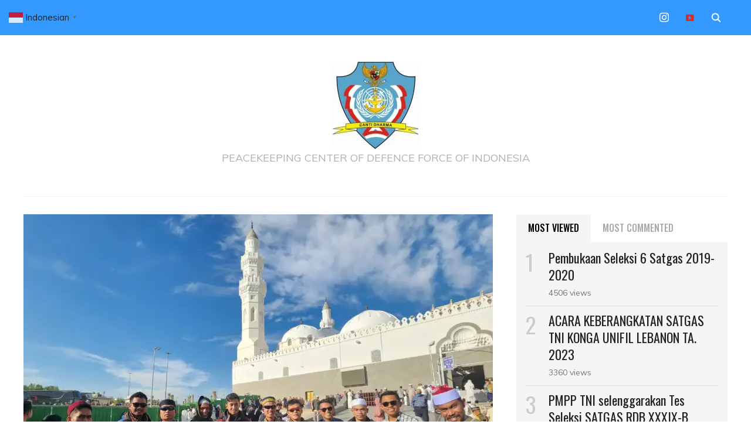

--- FILE ---
content_type: text/html; charset=UTF-8
request_url: https://pmpp-tni.mil.id/2022/11/16/dari-tanah-kongo-pasukan-garuda-melaksanakan-umroh-ke-tanah-suci-mekkah/
body_size: 14325
content:
<!DOCTYPE html>
<html lang="en-US">
<head>
    <meta charset="UTF-8">
    <meta name="viewport" content="width=device-width, initial-scale=1.0">
    <link rel="profile" href="http://gmpg.org/xfn/11">
    <link rel="pingback" href="https://pmpp-tni.mil.id/xmlrpc.php">

    <title>DARI TANAH KONGO PASUKAN GARUDA MELAKSANAKAN UMROH KE TANAH SUCI MEKKAH &#8211; PKC DFI</title>
<meta name='robots' content='max-image-preview:large' />
	<style>img:is([sizes="auto" i], [sizes^="auto," i]) { contain-intrinsic-size: 3000px 1500px }</style>
	
<!-- Social Warfare v4.5.6 https://warfareplugins.com - BEGINNING OF OUTPUT -->
<style>
	@font-face {
		font-family: "sw-icon-font";
		src:url("https://pmpp-tni.mil.id/wp-content/plugins/social-warfare/assets/fonts/sw-icon-font.eot?ver=4.5.6");
		src:url("https://pmpp-tni.mil.id/wp-content/plugins/social-warfare/assets/fonts/sw-icon-font.eot?ver=4.5.6#iefix") format("embedded-opentype"),
		url("https://pmpp-tni.mil.id/wp-content/plugins/social-warfare/assets/fonts/sw-icon-font.woff?ver=4.5.6") format("woff"),
		url("https://pmpp-tni.mil.id/wp-content/plugins/social-warfare/assets/fonts/sw-icon-font.ttf?ver=4.5.6") format("truetype"),
		url("https://pmpp-tni.mil.id/wp-content/plugins/social-warfare/assets/fonts/sw-icon-font.svg?ver=4.5.6#1445203416") format("svg");
		font-weight: normal;
		font-style: normal;
		font-display:block;
	}
</style>
<!-- Social Warfare v4.5.6 https://warfareplugins.com - END OF OUTPUT -->

<link rel='dns-prefetch' href='//stats.wp.com' />
<link rel='dns-prefetch' href='//fonts.googleapis.com' />
<link rel='preconnect' href='//c0.wp.com' />
<link rel='preconnect' href='//i0.wp.com' />
<link rel="alternate" type="application/rss+xml" title="PKC DFI &raquo; Feed" href="https://pmpp-tni.mil.id/feed/" />
<link rel="alternate" type="application/rss+xml" title="PKC DFI &raquo; Comments Feed" href="https://pmpp-tni.mil.id/comments/feed/" />
<link rel="alternate" type="application/rss+xml" title="PKC DFI &raquo; DARI TANAH KONGO PASUKAN GARUDA MELAKSANAKAN UMROH KE TANAH SUCI MEKKAH Comments Feed" href="https://pmpp-tni.mil.id/2022/11/16/dari-tanah-kongo-pasukan-garuda-melaksanakan-umroh-ke-tanah-suci-mekkah/feed/" />
<script type="text/javascript">
/* <![CDATA[ */
window._wpemojiSettings = {"baseUrl":"https:\/\/s.w.org\/images\/core\/emoji\/16.0.1\/72x72\/","ext":".png","svgUrl":"https:\/\/s.w.org\/images\/core\/emoji\/16.0.1\/svg\/","svgExt":".svg","source":{"concatemoji":"https:\/\/pmpp-tni.mil.id\/wp-includes\/js\/wp-emoji-release.min.js?ver=6.8.3"}};
/*! This file is auto-generated */
!function(s,n){var o,i,e;function c(e){try{var t={supportTests:e,timestamp:(new Date).valueOf()};sessionStorage.setItem(o,JSON.stringify(t))}catch(e){}}function p(e,t,n){e.clearRect(0,0,e.canvas.width,e.canvas.height),e.fillText(t,0,0);var t=new Uint32Array(e.getImageData(0,0,e.canvas.width,e.canvas.height).data),a=(e.clearRect(0,0,e.canvas.width,e.canvas.height),e.fillText(n,0,0),new Uint32Array(e.getImageData(0,0,e.canvas.width,e.canvas.height).data));return t.every(function(e,t){return e===a[t]})}function u(e,t){e.clearRect(0,0,e.canvas.width,e.canvas.height),e.fillText(t,0,0);for(var n=e.getImageData(16,16,1,1),a=0;a<n.data.length;a++)if(0!==n.data[a])return!1;return!0}function f(e,t,n,a){switch(t){case"flag":return n(e,"\ud83c\udff3\ufe0f\u200d\u26a7\ufe0f","\ud83c\udff3\ufe0f\u200b\u26a7\ufe0f")?!1:!n(e,"\ud83c\udde8\ud83c\uddf6","\ud83c\udde8\u200b\ud83c\uddf6")&&!n(e,"\ud83c\udff4\udb40\udc67\udb40\udc62\udb40\udc65\udb40\udc6e\udb40\udc67\udb40\udc7f","\ud83c\udff4\u200b\udb40\udc67\u200b\udb40\udc62\u200b\udb40\udc65\u200b\udb40\udc6e\u200b\udb40\udc67\u200b\udb40\udc7f");case"emoji":return!a(e,"\ud83e\udedf")}return!1}function g(e,t,n,a){var r="undefined"!=typeof WorkerGlobalScope&&self instanceof WorkerGlobalScope?new OffscreenCanvas(300,150):s.createElement("canvas"),o=r.getContext("2d",{willReadFrequently:!0}),i=(o.textBaseline="top",o.font="600 32px Arial",{});return e.forEach(function(e){i[e]=t(o,e,n,a)}),i}function t(e){var t=s.createElement("script");t.src=e,t.defer=!0,s.head.appendChild(t)}"undefined"!=typeof Promise&&(o="wpEmojiSettingsSupports",i=["flag","emoji"],n.supports={everything:!0,everythingExceptFlag:!0},e=new Promise(function(e){s.addEventListener("DOMContentLoaded",e,{once:!0})}),new Promise(function(t){var n=function(){try{var e=JSON.parse(sessionStorage.getItem(o));if("object"==typeof e&&"number"==typeof e.timestamp&&(new Date).valueOf()<e.timestamp+604800&&"object"==typeof e.supportTests)return e.supportTests}catch(e){}return null}();if(!n){if("undefined"!=typeof Worker&&"undefined"!=typeof OffscreenCanvas&&"undefined"!=typeof URL&&URL.createObjectURL&&"undefined"!=typeof Blob)try{var e="postMessage("+g.toString()+"("+[JSON.stringify(i),f.toString(),p.toString(),u.toString()].join(",")+"));",a=new Blob([e],{type:"text/javascript"}),r=new Worker(URL.createObjectURL(a),{name:"wpTestEmojiSupports"});return void(r.onmessage=function(e){c(n=e.data),r.terminate(),t(n)})}catch(e){}c(n=g(i,f,p,u))}t(n)}).then(function(e){for(var t in e)n.supports[t]=e[t],n.supports.everything=n.supports.everything&&n.supports[t],"flag"!==t&&(n.supports.everythingExceptFlag=n.supports.everythingExceptFlag&&n.supports[t]);n.supports.everythingExceptFlag=n.supports.everythingExceptFlag&&!n.supports.flag,n.DOMReady=!1,n.readyCallback=function(){n.DOMReady=!0}}).then(function(){return e}).then(function(){var e;n.supports.everything||(n.readyCallback(),(e=n.source||{}).concatemoji?t(e.concatemoji):e.wpemoji&&e.twemoji&&(t(e.twemoji),t(e.wpemoji)))}))}((window,document),window._wpemojiSettings);
/* ]]> */
</script>
<link rel='stylesheet' id='social-warfare-block-css-css' href='https://pmpp-tni.mil.id/wp-content/plugins/social-warfare/assets/js/post-editor/dist/blocks.style.build.css?ver=6.8.3' type='text/css' media='all' />
<style id='wp-emoji-styles-inline-css' type='text/css'>

	img.wp-smiley, img.emoji {
		display: inline !important;
		border: none !important;
		box-shadow: none !important;
		height: 1em !important;
		width: 1em !important;
		margin: 0 0.07em !important;
		vertical-align: -0.1em !important;
		background: none !important;
		padding: 0 !important;
	}
</style>
<link rel='stylesheet' id='wp-block-library-css' href='https://c0.wp.com/c/6.8.3/wp-includes/css/dist/block-library/style.min.css' type='text/css' media='all' />
<style id='classic-theme-styles-inline-css' type='text/css'>
/*! This file is auto-generated */
.wp-block-button__link{color:#fff;background-color:#32373c;border-radius:9999px;box-shadow:none;text-decoration:none;padding:calc(.667em + 2px) calc(1.333em + 2px);font-size:1.125em}.wp-block-file__button{background:#32373c;color:#fff;text-decoration:none}
</style>
<link rel='stylesheet' id='wpzoom-social-icons-block-style-css' href='https://pmpp-tni.mil.id/wp-content/plugins/social-icons-widget-by-wpzoom/block/dist/style-wpzoom-social-icons.css?ver=4.5.1' type='text/css' media='all' />
<link rel='stylesheet' id='mediaelement-css' href='https://c0.wp.com/c/6.8.3/wp-includes/js/mediaelement/mediaelementplayer-legacy.min.css' type='text/css' media='all' />
<link rel='stylesheet' id='wp-mediaelement-css' href='https://c0.wp.com/c/6.8.3/wp-includes/js/mediaelement/wp-mediaelement.min.css' type='text/css' media='all' />
<style id='jetpack-sharing-buttons-style-inline-css' type='text/css'>
.jetpack-sharing-buttons__services-list{display:flex;flex-direction:row;flex-wrap:wrap;gap:0;list-style-type:none;margin:5px;padding:0}.jetpack-sharing-buttons__services-list.has-small-icon-size{font-size:12px}.jetpack-sharing-buttons__services-list.has-normal-icon-size{font-size:16px}.jetpack-sharing-buttons__services-list.has-large-icon-size{font-size:24px}.jetpack-sharing-buttons__services-list.has-huge-icon-size{font-size:36px}@media print{.jetpack-sharing-buttons__services-list{display:none!important}}.editor-styles-wrapper .wp-block-jetpack-sharing-buttons{gap:0;padding-inline-start:0}ul.jetpack-sharing-buttons__services-list.has-background{padding:1.25em 2.375em}
</style>
<style id='global-styles-inline-css' type='text/css'>
:root{--wp--preset--aspect-ratio--square: 1;--wp--preset--aspect-ratio--4-3: 4/3;--wp--preset--aspect-ratio--3-4: 3/4;--wp--preset--aspect-ratio--3-2: 3/2;--wp--preset--aspect-ratio--2-3: 2/3;--wp--preset--aspect-ratio--16-9: 16/9;--wp--preset--aspect-ratio--9-16: 9/16;--wp--preset--color--black: #000000;--wp--preset--color--cyan-bluish-gray: #abb8c3;--wp--preset--color--white: #ffffff;--wp--preset--color--pale-pink: #f78da7;--wp--preset--color--vivid-red: #cf2e2e;--wp--preset--color--luminous-vivid-orange: #ff6900;--wp--preset--color--luminous-vivid-amber: #fcb900;--wp--preset--color--light-green-cyan: #7bdcb5;--wp--preset--color--vivid-green-cyan: #00d084;--wp--preset--color--pale-cyan-blue: #8ed1fc;--wp--preset--color--vivid-cyan-blue: #0693e3;--wp--preset--color--vivid-purple: #9b51e0;--wp--preset--gradient--vivid-cyan-blue-to-vivid-purple: linear-gradient(135deg,rgba(6,147,227,1) 0%,rgb(155,81,224) 100%);--wp--preset--gradient--light-green-cyan-to-vivid-green-cyan: linear-gradient(135deg,rgb(122,220,180) 0%,rgb(0,208,130) 100%);--wp--preset--gradient--luminous-vivid-amber-to-luminous-vivid-orange: linear-gradient(135deg,rgba(252,185,0,1) 0%,rgba(255,105,0,1) 100%);--wp--preset--gradient--luminous-vivid-orange-to-vivid-red: linear-gradient(135deg,rgba(255,105,0,1) 0%,rgb(207,46,46) 100%);--wp--preset--gradient--very-light-gray-to-cyan-bluish-gray: linear-gradient(135deg,rgb(238,238,238) 0%,rgb(169,184,195) 100%);--wp--preset--gradient--cool-to-warm-spectrum: linear-gradient(135deg,rgb(74,234,220) 0%,rgb(151,120,209) 20%,rgb(207,42,186) 40%,rgb(238,44,130) 60%,rgb(251,105,98) 80%,rgb(254,248,76) 100%);--wp--preset--gradient--blush-light-purple: linear-gradient(135deg,rgb(255,206,236) 0%,rgb(152,150,240) 100%);--wp--preset--gradient--blush-bordeaux: linear-gradient(135deg,rgb(254,205,165) 0%,rgb(254,45,45) 50%,rgb(107,0,62) 100%);--wp--preset--gradient--luminous-dusk: linear-gradient(135deg,rgb(255,203,112) 0%,rgb(199,81,192) 50%,rgb(65,88,208) 100%);--wp--preset--gradient--pale-ocean: linear-gradient(135deg,rgb(255,245,203) 0%,rgb(182,227,212) 50%,rgb(51,167,181) 100%);--wp--preset--gradient--electric-grass: linear-gradient(135deg,rgb(202,248,128) 0%,rgb(113,206,126) 100%);--wp--preset--gradient--midnight: linear-gradient(135deg,rgb(2,3,129) 0%,rgb(40,116,252) 100%);--wp--preset--font-size--small: 13px;--wp--preset--font-size--medium: 20px;--wp--preset--font-size--large: 36px;--wp--preset--font-size--x-large: 42px;--wp--preset--spacing--20: 0.44rem;--wp--preset--spacing--30: 0.67rem;--wp--preset--spacing--40: 1rem;--wp--preset--spacing--50: 1.5rem;--wp--preset--spacing--60: 2.25rem;--wp--preset--spacing--70: 3.38rem;--wp--preset--spacing--80: 5.06rem;--wp--preset--shadow--natural: 6px 6px 9px rgba(0, 0, 0, 0.2);--wp--preset--shadow--deep: 12px 12px 50px rgba(0, 0, 0, 0.4);--wp--preset--shadow--sharp: 6px 6px 0px rgba(0, 0, 0, 0.2);--wp--preset--shadow--outlined: 6px 6px 0px -3px rgba(255, 255, 255, 1), 6px 6px rgba(0, 0, 0, 1);--wp--preset--shadow--crisp: 6px 6px 0px rgba(0, 0, 0, 1);}:where(.is-layout-flex){gap: 0.5em;}:where(.is-layout-grid){gap: 0.5em;}body .is-layout-flex{display: flex;}.is-layout-flex{flex-wrap: wrap;align-items: center;}.is-layout-flex > :is(*, div){margin: 0;}body .is-layout-grid{display: grid;}.is-layout-grid > :is(*, div){margin: 0;}:where(.wp-block-columns.is-layout-flex){gap: 2em;}:where(.wp-block-columns.is-layout-grid){gap: 2em;}:where(.wp-block-post-template.is-layout-flex){gap: 1.25em;}:where(.wp-block-post-template.is-layout-grid){gap: 1.25em;}.has-black-color{color: var(--wp--preset--color--black) !important;}.has-cyan-bluish-gray-color{color: var(--wp--preset--color--cyan-bluish-gray) !important;}.has-white-color{color: var(--wp--preset--color--white) !important;}.has-pale-pink-color{color: var(--wp--preset--color--pale-pink) !important;}.has-vivid-red-color{color: var(--wp--preset--color--vivid-red) !important;}.has-luminous-vivid-orange-color{color: var(--wp--preset--color--luminous-vivid-orange) !important;}.has-luminous-vivid-amber-color{color: var(--wp--preset--color--luminous-vivid-amber) !important;}.has-light-green-cyan-color{color: var(--wp--preset--color--light-green-cyan) !important;}.has-vivid-green-cyan-color{color: var(--wp--preset--color--vivid-green-cyan) !important;}.has-pale-cyan-blue-color{color: var(--wp--preset--color--pale-cyan-blue) !important;}.has-vivid-cyan-blue-color{color: var(--wp--preset--color--vivid-cyan-blue) !important;}.has-vivid-purple-color{color: var(--wp--preset--color--vivid-purple) !important;}.has-black-background-color{background-color: var(--wp--preset--color--black) !important;}.has-cyan-bluish-gray-background-color{background-color: var(--wp--preset--color--cyan-bluish-gray) !important;}.has-white-background-color{background-color: var(--wp--preset--color--white) !important;}.has-pale-pink-background-color{background-color: var(--wp--preset--color--pale-pink) !important;}.has-vivid-red-background-color{background-color: var(--wp--preset--color--vivid-red) !important;}.has-luminous-vivid-orange-background-color{background-color: var(--wp--preset--color--luminous-vivid-orange) !important;}.has-luminous-vivid-amber-background-color{background-color: var(--wp--preset--color--luminous-vivid-amber) !important;}.has-light-green-cyan-background-color{background-color: var(--wp--preset--color--light-green-cyan) !important;}.has-vivid-green-cyan-background-color{background-color: var(--wp--preset--color--vivid-green-cyan) !important;}.has-pale-cyan-blue-background-color{background-color: var(--wp--preset--color--pale-cyan-blue) !important;}.has-vivid-cyan-blue-background-color{background-color: var(--wp--preset--color--vivid-cyan-blue) !important;}.has-vivid-purple-background-color{background-color: var(--wp--preset--color--vivid-purple) !important;}.has-black-border-color{border-color: var(--wp--preset--color--black) !important;}.has-cyan-bluish-gray-border-color{border-color: var(--wp--preset--color--cyan-bluish-gray) !important;}.has-white-border-color{border-color: var(--wp--preset--color--white) !important;}.has-pale-pink-border-color{border-color: var(--wp--preset--color--pale-pink) !important;}.has-vivid-red-border-color{border-color: var(--wp--preset--color--vivid-red) !important;}.has-luminous-vivid-orange-border-color{border-color: var(--wp--preset--color--luminous-vivid-orange) !important;}.has-luminous-vivid-amber-border-color{border-color: var(--wp--preset--color--luminous-vivid-amber) !important;}.has-light-green-cyan-border-color{border-color: var(--wp--preset--color--light-green-cyan) !important;}.has-vivid-green-cyan-border-color{border-color: var(--wp--preset--color--vivid-green-cyan) !important;}.has-pale-cyan-blue-border-color{border-color: var(--wp--preset--color--pale-cyan-blue) !important;}.has-vivid-cyan-blue-border-color{border-color: var(--wp--preset--color--vivid-cyan-blue) !important;}.has-vivid-purple-border-color{border-color: var(--wp--preset--color--vivid-purple) !important;}.has-vivid-cyan-blue-to-vivid-purple-gradient-background{background: var(--wp--preset--gradient--vivid-cyan-blue-to-vivid-purple) !important;}.has-light-green-cyan-to-vivid-green-cyan-gradient-background{background: var(--wp--preset--gradient--light-green-cyan-to-vivid-green-cyan) !important;}.has-luminous-vivid-amber-to-luminous-vivid-orange-gradient-background{background: var(--wp--preset--gradient--luminous-vivid-amber-to-luminous-vivid-orange) !important;}.has-luminous-vivid-orange-to-vivid-red-gradient-background{background: var(--wp--preset--gradient--luminous-vivid-orange-to-vivid-red) !important;}.has-very-light-gray-to-cyan-bluish-gray-gradient-background{background: var(--wp--preset--gradient--very-light-gray-to-cyan-bluish-gray) !important;}.has-cool-to-warm-spectrum-gradient-background{background: var(--wp--preset--gradient--cool-to-warm-spectrum) !important;}.has-blush-light-purple-gradient-background{background: var(--wp--preset--gradient--blush-light-purple) !important;}.has-blush-bordeaux-gradient-background{background: var(--wp--preset--gradient--blush-bordeaux) !important;}.has-luminous-dusk-gradient-background{background: var(--wp--preset--gradient--luminous-dusk) !important;}.has-pale-ocean-gradient-background{background: var(--wp--preset--gradient--pale-ocean) !important;}.has-electric-grass-gradient-background{background: var(--wp--preset--gradient--electric-grass) !important;}.has-midnight-gradient-background{background: var(--wp--preset--gradient--midnight) !important;}.has-small-font-size{font-size: var(--wp--preset--font-size--small) !important;}.has-medium-font-size{font-size: var(--wp--preset--font-size--medium) !important;}.has-large-font-size{font-size: var(--wp--preset--font-size--large) !important;}.has-x-large-font-size{font-size: var(--wp--preset--font-size--x-large) !important;}
:where(.wp-block-post-template.is-layout-flex){gap: 1.25em;}:where(.wp-block-post-template.is-layout-grid){gap: 1.25em;}
:where(.wp-block-columns.is-layout-flex){gap: 2em;}:where(.wp-block-columns.is-layout-grid){gap: 2em;}
:root :where(.wp-block-pullquote){font-size: 1.5em;line-height: 1.6;}
</style>
<link rel='stylesheet' id='social_warfare-css' href='https://pmpp-tni.mil.id/wp-content/plugins/social-warfare/assets/css/style.min.css?ver=4.5.6' type='text/css' media='all' />
<link rel='stylesheet' id='zoom-theme-utils-css-css' href='https://pmpp-tni.mil.id/wp-content/themes/wpzoom-indigo/functions/wpzoom/assets/css/theme-utils.css?ver=6.8.3' type='text/css' media='all' />
<link rel='stylesheet' id='indigo-google-fonts-css' href='//fonts.googleapis.com/css?family=Oswald%3Aregular%2C200%2C300%2C500%2C600%2C700%7CMontserrat%3Aregular%2C100%2C200%2C300%2C500%2C600%2C700%2C800%2C900%2C100italic%2C200italic%2C300italic%2Citalic%2C500italic%2C600italic%2C700italic%2C800italic%2C900italic%7CTeko%3Aregular%2C300%2C500%2C600%2C700%26subset%3Dlatin%2C&#038;ver=6.8.3' type='text/css' media='all' />
<link rel='stylesheet' id='indigo-style-css' href='https://pmpp-tni.mil.id/wp-content/themes/wpzoom-indigo/style.css?ver=1.0.7' type='text/css' media='all' />
<link rel='stylesheet' id='media-queries-css' href='https://pmpp-tni.mil.id/wp-content/themes/wpzoom-indigo/css/media-queries.css?ver=1.0.7' type='text/css' media='all' />
<link rel='stylesheet' id='indigo-google-font-default-css' href='//fonts.googleapis.com/css?family=Montserrat%3A400%2C400i%2C500%2C500i%2C600%2C600i%7CMuli%3A400%2C400i%2C600%2C600i%2C700%2C700i%2C800%2C800i%7COswald%3A400%2C500%2C700%7CTeko%3A400%2C700&#038;subset=cyrillic%2Clatin-ext&#038;ver=6.8.3' type='text/css' media='all' />
<link rel='stylesheet' id='indigo-style-color-blue-css' href='https://pmpp-tni.mil.id/wp-content/themes/wpzoom-indigo/styles/blue.css?ver=1.0.7' type='text/css' media='all' />
<link rel='stylesheet' id='dashicons-css' href='https://c0.wp.com/c/6.8.3/wp-includes/css/dashicons.min.css' type='text/css' media='all' />
<style id='akismet-widget-style-inline-css' type='text/css'>

			.a-stats {
				--akismet-color-mid-green: #357b49;
				--akismet-color-white: #fff;
				--akismet-color-light-grey: #f6f7f7;

				max-width: 350px;
				width: auto;
			}

			.a-stats * {
				all: unset;
				box-sizing: border-box;
			}

			.a-stats strong {
				font-weight: 600;
			}

			.a-stats a.a-stats__link,
			.a-stats a.a-stats__link:visited,
			.a-stats a.a-stats__link:active {
				background: var(--akismet-color-mid-green);
				border: none;
				box-shadow: none;
				border-radius: 8px;
				color: var(--akismet-color-white);
				cursor: pointer;
				display: block;
				font-family: -apple-system, BlinkMacSystemFont, 'Segoe UI', 'Roboto', 'Oxygen-Sans', 'Ubuntu', 'Cantarell', 'Helvetica Neue', sans-serif;
				font-weight: 500;
				padding: 12px;
				text-align: center;
				text-decoration: none;
				transition: all 0.2s ease;
			}

			/* Extra specificity to deal with TwentyTwentyOne focus style */
			.widget .a-stats a.a-stats__link:focus {
				background: var(--akismet-color-mid-green);
				color: var(--akismet-color-white);
				text-decoration: none;
			}

			.a-stats a.a-stats__link:hover {
				filter: brightness(110%);
				box-shadow: 0 4px 12px rgba(0, 0, 0, 0.06), 0 0 2px rgba(0, 0, 0, 0.16);
			}

			.a-stats .count {
				color: var(--akismet-color-white);
				display: block;
				font-size: 1.5em;
				line-height: 1.4;
				padding: 0 13px;
				white-space: nowrap;
			}
		
</style>
<link rel='stylesheet' id='wpzoom-social-icons-socicon-css' href='https://pmpp-tni.mil.id/wp-content/plugins/social-icons-widget-by-wpzoom/assets/css/wpzoom-socicon.css?ver=1750647212' type='text/css' media='all' />
<link rel='stylesheet' id='wpzoom-social-icons-genericons-css' href='https://pmpp-tni.mil.id/wp-content/plugins/social-icons-widget-by-wpzoom/assets/css/genericons.css?ver=1750647212' type='text/css' media='all' />
<link rel='stylesheet' id='wpzoom-social-icons-academicons-css' href='https://pmpp-tni.mil.id/wp-content/plugins/social-icons-widget-by-wpzoom/assets/css/academicons.min.css?ver=1750647212' type='text/css' media='all' />
<link rel='stylesheet' id='wpzoom-social-icons-font-awesome-3-css' href='https://pmpp-tni.mil.id/wp-content/plugins/social-icons-widget-by-wpzoom/assets/css/font-awesome-3.min.css?ver=1750647212' type='text/css' media='all' />
<link rel='stylesheet' id='wpzoom-social-icons-styles-css' href='https://pmpp-tni.mil.id/wp-content/plugins/social-icons-widget-by-wpzoom/assets/css/wpzoom-social-icons-styles.css?ver=1750647212' type='text/css' media='all' />
<link rel='stylesheet' id='wpzoom-custom-css' href='https://pmpp-tni.mil.id/wp-content/themes/wpzoom-indigo/custom.css?ver=1.0.7' type='text/css' media='all' />
<link rel='preload' as='font'  id='wpzoom-social-icons-font-academicons-woff2-css' href='https://pmpp-tni.mil.id/wp-content/plugins/social-icons-widget-by-wpzoom/assets/font/academicons.woff2?v=1.9.2'  type='font/woff2' crossorigin />
<link rel='preload' as='font'  id='wpzoom-social-icons-font-fontawesome-3-woff2-css' href='https://pmpp-tni.mil.id/wp-content/plugins/social-icons-widget-by-wpzoom/assets/font/fontawesome-webfont.woff2?v=4.7.0'  type='font/woff2' crossorigin />
<link rel='preload' as='font'  id='wpzoom-social-icons-font-genericons-woff-css' href='https://pmpp-tni.mil.id/wp-content/plugins/social-icons-widget-by-wpzoom/assets/font/Genericons.woff'  type='font/woff' crossorigin />
<link rel='preload' as='font'  id='wpzoom-social-icons-font-socicon-woff2-css' href='https://pmpp-tni.mil.id/wp-content/plugins/social-icons-widget-by-wpzoom/assets/font/socicon.woff2?v=4.5.1'  type='font/woff2' crossorigin />
<script type="text/javascript" src="https://c0.wp.com/c/6.8.3/wp-includes/js/jquery/jquery.min.js" id="jquery-core-js"></script>
<script type="text/javascript" src="https://c0.wp.com/c/6.8.3/wp-includes/js/jquery/jquery-migrate.min.js" id="jquery-migrate-js"></script>
<script type="text/javascript" src="https://pmpp-tni.mil.id/wp-content/themes/wpzoom-indigo/js/init.js?ver=6.8.3" id="wpzoom-init-js"></script>
<link rel="https://api.w.org/" href="https://pmpp-tni.mil.id/wp-json/" /><link rel="alternate" title="JSON" type="application/json" href="https://pmpp-tni.mil.id/wp-json/wp/v2/posts/7875" /><link rel="EditURI" type="application/rsd+xml" title="RSD" href="https://pmpp-tni.mil.id/xmlrpc.php?rsd" />
<meta name="generator" content="WordPress 6.8.3" />
<link rel="canonical" href="https://pmpp-tni.mil.id/2022/11/16/dari-tanah-kongo-pasukan-garuda-melaksanakan-umroh-ke-tanah-suci-mekkah/" />
<link rel='shortlink' href='https://pmpp-tni.mil.id/?p=7875' />
<link rel="alternate" title="oEmbed (JSON)" type="application/json+oembed" href="https://pmpp-tni.mil.id/wp-json/oembed/1.0/embed?url=https%3A%2F%2Fpmpp-tni.mil.id%2F2022%2F11%2F16%2Fdari-tanah-kongo-pasukan-garuda-melaksanakan-umroh-ke-tanah-suci-mekkah%2F" />
<link rel="alternate" title="oEmbed (XML)" type="text/xml+oembed" href="https://pmpp-tni.mil.id/wp-json/oembed/1.0/embed?url=https%3A%2F%2Fpmpp-tni.mil.id%2F2022%2F11%2F16%2Fdari-tanah-kongo-pasukan-garuda-melaksanakan-umroh-ke-tanah-suci-mekkah%2F&#038;format=xml" />
	<style>img#wpstats{display:none}</style>
		<!-- WPZOOM Theme / Framework -->
<meta name="generator" content="Indigo 1.0.7" />
<meta name="generator" content="WPZOOM Framework 1.9.9" />
<script type="text/javascript">document.write('<style type="text/css">.tabber{display:none;}</style>');</script>
<!-- Begin Theme Custom CSS -->
<style type="text/css" id="wpzoom-indigo-custom-css">
h1, h2, h3, h4, h5, h6{color:#000000;}.navbar-brand-wpz a{color:#222222;}.top-navbar{background:#3399ff;}.main-navbar .navbar-wpz > li > a{color:#222222;}.entry-title a:hover{color:#3399ff;}.entry-meta a{color:#222222;}.recent-posts .entry-meta a{border-color:#222222;}.readmore_button a:hover, .readmore_button a:active{color:#333399;background-color:#3399ff;}.readmore_button a{background-color:#3399ff;}.single .entry-meta a{color:#222222;}.site-footer{background-color:#3399ff;color:#ffffff;}.site-footer a{color:#000000;}
</style>
<!-- End Theme Custom CSS -->
<link rel="icon" href="https://i0.wp.com/pmpp-tni.mil.id/wp-content/uploads/2019/05/cropped-Logo_PMPP_TNI.png?fit=32%2C32&#038;ssl=1" sizes="32x32" />
<link rel="icon" href="https://i0.wp.com/pmpp-tni.mil.id/wp-content/uploads/2019/05/cropped-Logo_PMPP_TNI.png?fit=192%2C192&#038;ssl=1" sizes="192x192" />
<link rel="apple-touch-icon" href="https://i0.wp.com/pmpp-tni.mil.id/wp-content/uploads/2019/05/cropped-Logo_PMPP_TNI.png?fit=180%2C180&#038;ssl=1" />
<meta name="msapplication-TileImage" content="https://i0.wp.com/pmpp-tni.mil.id/wp-content/uploads/2019/05/cropped-Logo_PMPP_TNI.png?fit=270%2C270&#038;ssl=1" />
</head>
<body class="wp-singular post-template-default single single-post postid-7875 single-format-standard wp-custom-logo wp-theme-wpzoom-indigo">

<div class="page-wrap">

    <header class="site-header">

        <nav class="top-navbar" role="navigation">

            <div class="inner-wrap">

                <div id="navbar-top">
                                   </div><!-- #navbar-top -->

                <div id="sb-search" class="sb-search">
                    <form method="get" id="searchform" action="https://pmpp-tni.mil.id/">
	<input type="search" class="sb-search-input" placeholder="Enter your keywords..."  name="s" id="s" />
    <input type="submit" id="searchsubmit" class="sb-search-submit" value="Search" />
    <span class="sb-icon-search"></span>
</form>                </div><!-- .sb-search -->

                <div class="header_social">
                    <div id="zoom-social-icons-widget-3" class="widget zoom-social-icons-widget">
		
<ul class="zoom-social-icons-list zoom-social-icons-list--without-canvas zoom-social-icons-list--round zoom-social-icons-list--no-labels">

		
				<li class="zoom-social_icons-list__item">
		<a class="zoom-social_icons-list__link" href="https://instagram.com/pmpp.tni?igshid=3l5ot1cs7kb1"  title="Instagram" >
									
						<span class="screen-reader-text">instagram</span>
			
						<span class="zoom-social_icons-list-span social-icon socicon socicon-instagram" data-hover-rule="color" data-hover-color="#e4405f" style="color : #ffffff; font-size: 16px; padding:8px" ></span>
			
					</a>
	</li>

	
				<li class="zoom-social_icons-list__item">
		<a class="zoom-social_icons-list__link" href="http://www.youtube.com/@pmpptni"  title="Default Label" >
									
						<span class="screen-reader-text">video-alt3</span>
			
						<span class="zoom-social_icons-list-span social-icon dashicons dashicons-video-alt3" data-hover-rule="color" data-hover-color="#e02a20" style="color : #e02a20; font-size: 16px; padding:8px" ></span>
			
					</a>
	</li>

	
</ul>

		</div>                </div><!-- .header_social -->

            </div><!-- ./inner-wrap -->

        </nav><!-- .navbar -->
        <div class="clear"></div>

        <div class="inner-wrap">

            <div class="navbar-brand-wpz">

                <a href="https://pmpp-tni.mil.id/" class="custom-logo-link" rel="home" itemprop="url"><img width="150" height="150" src="https://i0.wp.com/pmpp-tni.mil.id/wp-content/uploads/2025/05/cropped-logo-canti-dharma-aktif-1-e1746070327677.jpg?fit=150%2C150&amp;ssl=1" class="custom-logo" alt="PKC DFI" itemprop="logo" decoding="async" /></a>
                <p class="tagline">PEACEKEEPING CENTER OF DEFENCE FORCE OF INDONESIA</p>

            </div><!-- .navbar-brand -->


            

            <nav class="main-navbar" role="navigation">

                <div class="navbar-header-main">
                    
                </div>

                <div id="navbar-main">

                    
                </div><!-- #navbar-main -->

            </nav><!-- .navbar -->
            <div class="clear"></div>

        </div><!-- .inner-wrap -->

    </header><!-- .site-header -->

    <div class="inner-wrap">


    <main id="main" class="site-main" role="main">

        
            <div class="content-area">

                
<article id="post-7875" class="post-7875 post type-post status-publish format-standard has-post-thumbnail hentry category-kontingen-garuda">

    
        <header class="entry-image">
            <div class="post-thumb">
                <img width="800" height="600" src="https://i0.wp.com/pmpp-tni.mil.id/wp-content/uploads/2022/11/WhatsApp-Image-2022-11-16-at-15.44.24.jpeg?fit=800%2C600&amp;ssl=1" class="photo wp-post-image" alt="" decoding="async" fetchpriority="high" srcset="https://i0.wp.com/pmpp-tni.mil.id/wp-content/uploads/2022/11/WhatsApp-Image-2022-11-16-at-15.44.24.jpeg?w=1280&amp;ssl=1 1280w, https://i0.wp.com/pmpp-tni.mil.id/wp-content/uploads/2022/11/WhatsApp-Image-2022-11-16-at-15.44.24.jpeg?resize=300%2C225&amp;ssl=1 300w, https://i0.wp.com/pmpp-tni.mil.id/wp-content/uploads/2022/11/WhatsApp-Image-2022-11-16-at-15.44.24.jpeg?resize=1024%2C768&amp;ssl=1 1024w, https://i0.wp.com/pmpp-tni.mil.id/wp-content/uploads/2022/11/WhatsApp-Image-2022-11-16-at-15.44.24.jpeg?resize=768%2C576&amp;ssl=1 768w, https://i0.wp.com/pmpp-tni.mil.id/wp-content/uploads/2022/11/WhatsApp-Image-2022-11-16-at-15.44.24.jpeg?resize=800%2C600&amp;ssl=1 800w" sizes="(max-width: 800px) 100vw, 800px" />            </div>
        </header>
    


    <div class="post_wrapper_main">

        

        <div class="post_wrapper">

            <header class="entry-header">

                <span class="cat-links"><a href="https://pmpp-tni.mil.id/category/kontingen-garuda/" rel="category tag">Kontingen Garuda</a></span>
                <h1 class="entry-title fn">DARI TANAH KONGO PASUKAN GARUDA MELAKSANAKAN UMROH KE TANAH SUCI MEKKAH</h1>                <div class="entry-meta">
                    <span class="entry-author">Written by <a href="https://pmpp-tni.mil.id/author/kersinfo/" title="Posts by Pentak PMPP TNI" rel="author">Pentak PMPP TNI</a></span>                    <span class="entry-date">on <time class="entry-date" datetime="2022-11-16T15:58:50+07:00">16/11/2022</time> </span>                                     </div>
            </header><!-- .entry-header -->


            <div class="entry-content">
                
<p>Satgas BGC TNI Konga 39-D Monusco (Kompi Delta Bunia dan SCD Bendera) mewakafkan sebanyak 6 Alquran di Masjid di Kota Madinah, Arab Saudi.</p>



<figure class="wp-block-image size-large"><img data-recalc-dims="1" decoding="async" width="768" height="1024" src="https://i0.wp.com/pmpp-tni.mil.id/wp-content/uploads/2022/11/WhatsApp-Image-2022-11-16-at-15.44.271.jpeg?resize=768%2C1024&#038;ssl=1" alt="" class="wp-image-7877" srcset="https://i0.wp.com/pmpp-tni.mil.id/wp-content/uploads/2022/11/WhatsApp-Image-2022-11-16-at-15.44.271.jpeg?resize=768%2C1024&amp;ssl=1 768w, https://i0.wp.com/pmpp-tni.mil.id/wp-content/uploads/2022/11/WhatsApp-Image-2022-11-16-at-15.44.271.jpeg?resize=225%2C300&amp;ssl=1 225w, https://i0.wp.com/pmpp-tni.mil.id/wp-content/uploads/2022/11/WhatsApp-Image-2022-11-16-at-15.44.271.jpeg?resize=800%2C1067&amp;ssl=1 800w, https://i0.wp.com/pmpp-tni.mil.id/wp-content/uploads/2022/11/WhatsApp-Image-2022-11-16-at-15.44.271.jpeg?w=867&amp;ssl=1 867w" sizes="(max-width: 768px) 100vw, 768px" /></figure>



<p>Lettu Inf Arif Agung Caroko selaku Perwira Seksi Personil (Pasipers Kompi Delta) beserta 13 Personil Kompi Delta yang saat ini sedang melaksanakan Cuti Ibadah Umroh, mewakafkan 6 Alquran Mushaf Madinah ke Masjid yang ada di kota Madinah.</p>



<figure class="wp-block-image size-large"><img data-recalc-dims="1" decoding="async" width="800" height="600" src="https://i0.wp.com/pmpp-tni.mil.id/wp-content/uploads/2022/11/WhatsApp-Image-2022-11-16-at-15.44.27.jpeg?resize=800%2C600&#038;ssl=1" alt="" class="wp-image-7878" srcset="https://i0.wp.com/pmpp-tni.mil.id/wp-content/uploads/2022/11/WhatsApp-Image-2022-11-16-at-15.44.27.jpeg?resize=1024%2C768&amp;ssl=1 1024w, https://i0.wp.com/pmpp-tni.mil.id/wp-content/uploads/2022/11/WhatsApp-Image-2022-11-16-at-15.44.27.jpeg?resize=300%2C225&amp;ssl=1 300w, https://i0.wp.com/pmpp-tni.mil.id/wp-content/uploads/2022/11/WhatsApp-Image-2022-11-16-at-15.44.27.jpeg?resize=768%2C576&amp;ssl=1 768w, https://i0.wp.com/pmpp-tni.mil.id/wp-content/uploads/2022/11/WhatsApp-Image-2022-11-16-at-15.44.27.jpeg?resize=800%2C600&amp;ssl=1 800w, https://i0.wp.com/pmpp-tni.mil.id/wp-content/uploads/2022/11/WhatsApp-Image-2022-11-16-at-15.44.27.jpeg?w=1156&amp;ssl=1 1156w" sizes="(max-width: 800px) 100vw, 800px" /></figure>



<figure class="wp-block-image size-large"><img data-recalc-dims="1" loading="lazy" decoding="async" width="800" height="600" src="https://i0.wp.com/pmpp-tni.mil.id/wp-content/uploads/2022/11/WhatsApp-Image-2022-11-16-at-15.44.25.jpeg?resize=800%2C600&#038;ssl=1" alt="" class="wp-image-7880" srcset="https://i0.wp.com/pmpp-tni.mil.id/wp-content/uploads/2022/11/WhatsApp-Image-2022-11-16-at-15.44.25.jpeg?resize=1024%2C768&amp;ssl=1 1024w, https://i0.wp.com/pmpp-tni.mil.id/wp-content/uploads/2022/11/WhatsApp-Image-2022-11-16-at-15.44.25.jpeg?resize=300%2C225&amp;ssl=1 300w, https://i0.wp.com/pmpp-tni.mil.id/wp-content/uploads/2022/11/WhatsApp-Image-2022-11-16-at-15.44.25.jpeg?resize=768%2C576&amp;ssl=1 768w, https://i0.wp.com/pmpp-tni.mil.id/wp-content/uploads/2022/11/WhatsApp-Image-2022-11-16-at-15.44.25.jpeg?resize=1536%2C1152&amp;ssl=1 1536w, https://i0.wp.com/pmpp-tni.mil.id/wp-content/uploads/2022/11/WhatsApp-Image-2022-11-16-at-15.44.25.jpeg?resize=800%2C600&amp;ssl=1 800w, https://i0.wp.com/pmpp-tni.mil.id/wp-content/uploads/2022/11/WhatsApp-Image-2022-11-16-at-15.44.25.jpeg?w=1600&amp;ssl=1 1600w" sizes="auto, (max-width: 800px) 100vw, 800px" /></figure>



<p>Pewakafan Al-quran bersumber dari Infaq serta Sodaqoh Jamaah Masjid Al-ikhlas Kompi Delta, &#8220;Dengan niat tulus dan ikhlas, kami ingin memberikan sumbangsi berupa 6 buah kitab suci Al-Quran, agar dengan adanya ini bisa meningkatkan keimanan dan ketaqwaan kepada Allah SAW dan dapat bermanfaat bagi Masjid Nabawi serta menjadi ladang amal ibadah untuk kita semua para personil Satgas Indo RDB 39-D Monusco dalam menjalanankan Misi Permeliharaan Perdamaian untuk Republik Demokratik Kongo, Afrika&#8221;. Ungkap Lettu Inf Arif.</p>
<div class="swp_social_panel swp_horizontal_panel swp_flat_fresh  swp_default_full_color swp_individual_full_color swp_other_full_color scale-100  scale-" data-min-width="1100" data-float-color="#ffffff" data-float="bottom" data-float-mobile="bottom" data-transition="slide" data-post-id="7875" ><div class="nc_tweetContainer swp_share_button swp_twitter" data-network="twitter"><a class="nc_tweet swp_share_link" rel="nofollow noreferrer noopener" target="_blank" href="https://twitter.com/intent/tweet?text=DARI+TANAH+KONGO+PASUKAN+GARUDA+MELAKSANAKAN+UMROH+KE+TANAH+SUCI+MEKKAH&url=https%3A%2F%2Fpmpp-tni.mil.id%2F2022%2F11%2F16%2Fdari-tanah-kongo-pasukan-garuda-melaksanakan-umroh-ke-tanah-suci-mekkah%2F" data-link="https://twitter.com/intent/tweet?text=DARI+TANAH+KONGO+PASUKAN+GARUDA+MELAKSANAKAN+UMROH+KE+TANAH+SUCI+MEKKAH&url=https%3A%2F%2Fpmpp-tni.mil.id%2F2022%2F11%2F16%2Fdari-tanah-kongo-pasukan-garuda-melaksanakan-umroh-ke-tanah-suci-mekkah%2F"><span class="swp_count swp_hide"><span class="iconFiller"><span class="spaceManWilly"><i class="sw swp_twitter_icon"></i><span class="swp_share">Tweet</span></span></span></span></a></div><div class="nc_tweetContainer swp_share_button swp_linkedin" data-network="linkedin"><a class="nc_tweet swp_share_link" rel="nofollow noreferrer noopener" target="_blank" href="https://www.linkedin.com/cws/share?url=https%3A%2F%2Fpmpp-tni.mil.id%2F2022%2F11%2F16%2Fdari-tanah-kongo-pasukan-garuda-melaksanakan-umroh-ke-tanah-suci-mekkah%2F" data-link="https://www.linkedin.com/cws/share?url=https%3A%2F%2Fpmpp-tni.mil.id%2F2022%2F11%2F16%2Fdari-tanah-kongo-pasukan-garuda-melaksanakan-umroh-ke-tanah-suci-mekkah%2F"><span class="swp_count swp_hide"><span class="iconFiller"><span class="spaceManWilly"><i class="sw swp_linkedin_icon"></i><span class="swp_share">Share</span></span></span></span></a></div><div class="nc_tweetContainer swp_share_button swp_pinterest" data-network="pinterest"><a rel="nofollow noreferrer noopener" class="nc_tweet swp_share_link noPop" href="https://pinterest.com/pin/create/button/?url=https%3A%2F%2Fpmpp-tni.mil.id%2F2022%2F11%2F16%2Fdari-tanah-kongo-pasukan-garuda-melaksanakan-umroh-ke-tanah-suci-mekkah%2F" onClick="event.preventDefault(); 
							var e=document.createElement('script');
							e.setAttribute('type','text/javascript');
							e.setAttribute('charset','UTF-8');
							e.setAttribute('src','//assets.pinterest.com/js/pinmarklet.js?r='+Math.random()*99999999);
							document.body.appendChild(e);
						" ><span class="swp_count swp_hide"><span class="iconFiller"><span class="spaceManWilly"><i class="sw swp_pinterest_icon"></i><span class="swp_share">Pin</span></span></span></span></a></div><div class="nc_tweetContainer swp_share_button swp_facebook" data-network="facebook"><a class="nc_tweet swp_share_link" rel="nofollow noreferrer noopener" target="_blank" href="https://www.facebook.com/share.php?u=https%3A%2F%2Fpmpp-tni.mil.id%2F2022%2F11%2F16%2Fdari-tanah-kongo-pasukan-garuda-melaksanakan-umroh-ke-tanah-suci-mekkah%2F" data-link="https://www.facebook.com/share.php?u=https%3A%2F%2Fpmpp-tni.mil.id%2F2022%2F11%2F16%2Fdari-tanah-kongo-pasukan-garuda-melaksanakan-umroh-ke-tanah-suci-mekkah%2F"><span class="swp_count swp_hide"><span class="iconFiller"><span class="spaceManWilly"><i class="sw swp_facebook_icon"></i><span class="swp_share">Share</span></span></span></span></a></div><div class="nc_tweetContainer swp_share_button total_shares total_sharesalt" ><span class="swp_count ">0 <span class="swp_label">Shares</span></span></div></div><div class="swp-content-locator"></div>                <div class="clear"></div>
                            </div><!-- .entry-content -->

        </div>
    </div>

    <div class="clear"></div>

    <footer class="entry-footer">
        
                            

       
           <div class="post_author">

               <img alt='' src='https://secure.gravatar.com/avatar/f7434a5194a832d752864aa9d80f431f3e872e445ed2941596b73ebe7be21319?s=100&#038;d=mm&#038;r=g' srcset='https://secure.gravatar.com/avatar/f7434a5194a832d752864aa9d80f431f3e872e445ed2941596b73ebe7be21319?s=200&#038;d=mm&#038;r=g 2x' class='avatar avatar-100 photo' height='100' width='100' loading='lazy' decoding='async'/>
               <div class="author-description">

                   <h3 class="author-title author"><a href="https://pmpp-tni.mil.id/author/kersinfo/" title="Posts by Pentak PMPP TNI" rel="author">Pentak PMPP TNI</a></h3>

                   <p class="author-bio">
                                          </p>

                   <div class="author_links">

                       
                       
                       <a class="author_instagram" href="https://instagram.com/pmpp.tni" title="Instagram" target="_blank">Instagram</a>
                   </div>

               </div>

               <div class="clear"></div>

           </div>

       

        

                    <div class="prevnext">
                <div class="previous_post_pag">

                        <h4 class="prev_next_small">Previous</h4>

                        <a class="prevnext_title" href="https://pmpp-tni.mil.id/2022/11/16/demonstrasi-dan-latihan-pemadam-kebakaran-personel-pmpp-tni/" title="DEMONSTRASI DAN LATIHAN PEMADAM KEBAKARAN PERSONEL PMPP TNI">
                            <div class="prevnext_container">

                            <h4>DEMONSTRASI DAN LATIHAN PEMADAM KEBAKARAN PERSONEL PMPP TNI</h4>

                            </div>

                              <img width="380" height="380" src="https://i0.wp.com/pmpp-tni.mil.id/wp-content/uploads/2022/11/WhatsApp-Image-2022-11-16-at-13.00.34.jpeg?resize=380%2C380&amp;ssl=1" class="attachment-loop size-loop wp-post-image" alt="" decoding="async" loading="lazy" srcset="https://i0.wp.com/pmpp-tni.mil.id/wp-content/uploads/2022/11/WhatsApp-Image-2022-11-16-at-13.00.34.jpeg?resize=150%2C150&amp;ssl=1 150w, https://i0.wp.com/pmpp-tni.mil.id/wp-content/uploads/2022/11/WhatsApp-Image-2022-11-16-at-13.00.34.jpeg?resize=380%2C380&amp;ssl=1 380w, https://i0.wp.com/pmpp-tni.mil.id/wp-content/uploads/2022/11/WhatsApp-Image-2022-11-16-at-13.00.34.jpeg?resize=760%2C760&amp;ssl=1 760w, https://i0.wp.com/pmpp-tni.mil.id/wp-content/uploads/2022/11/WhatsApp-Image-2022-11-16-at-13.00.34.jpeg?zoom=3&amp;resize=380%2C380&amp;ssl=1 1140w" sizes="auto, (max-width: 380px) 100vw, 380px" />
                        </a>
                    </div><div class="next_post_pag">

                        <h4 class="prev_next_small">Next</h4>

                        <a class="prevnext_title" href="https://pmpp-tni.mil.id/2022/11/17/acara-keberangkatan-satgas-kizi-tni-konga-xxxvii-i-minusca-car/" title="ACARA KEBERANGKATAN SATGAS KIZI TNI KONGA XXXVII-I MINUSCA CAR">
                            <div class="prevnext_container">

                              <h4>ACARA KEBERANGKATAN SATGAS KIZI TNI KONGA XXXVII-I MINUSCA CAR</h4>

                            </div>

                            <img width="380" height="380" src="https://i0.wp.com/pmpp-tni.mil.id/wp-content/uploads/2022/11/WhatsApp-Image-2022-11-17-at-14.44.22.jpeg?resize=380%2C380&amp;ssl=1" class="attachment-loop size-loop wp-post-image" alt="" decoding="async" loading="lazy" srcset="https://i0.wp.com/pmpp-tni.mil.id/wp-content/uploads/2022/11/WhatsApp-Image-2022-11-17-at-14.44.22.jpeg?resize=150%2C150&amp;ssl=1 150w, https://i0.wp.com/pmpp-tni.mil.id/wp-content/uploads/2022/11/WhatsApp-Image-2022-11-17-at-14.44.22.jpeg?resize=380%2C380&amp;ssl=1 380w, https://i0.wp.com/pmpp-tni.mil.id/wp-content/uploads/2022/11/WhatsApp-Image-2022-11-17-at-14.44.22.jpeg?zoom=2&amp;resize=380%2C380&amp;ssl=1 760w" sizes="auto, (max-width: 380px) 100vw, 380px" />                        </a>
                    </div>            </div>
            </footer><!-- .entry-footer -->
</article><!-- #post-## -->
                
                    <div id="comments">




	<div id="respond" class="comment-respond">
		<h3 id="reply-title" class="comment-reply-title">Leave a Comment <small><a rel="nofollow" id="cancel-comment-reply-link" href="/2022/11/16/dari-tanah-kongo-pasukan-garuda-melaksanakan-umroh-ke-tanah-suci-mekkah/#respond" style="display:none;">Cancel</a></small></h3><form action="https://pmpp-tni.mil.id/wp-comments-post.php" method="post" id="commentform" class="comment-form"><p class="comment-notes"><span id="email-notes">Your email address will not be published.</span> <span class="required-field-message">Required fields are marked <span class="required">*</span></span></p><p class="comment-form-comment"><label for="comment">Message</label> <textarea id="comment" name="comment" cols="35" rows="5" aria-required="true" class="required"></textarea></p><div class="clear"></div><div class="form_fields clearfix"><p class="comment-form-author"><label for="author">Name</label> <input id="author" name="author" type="text" value="" size="30" aria-required='true' class="required" /><span class="required_lab">*</span></p>
<p class="comment-form-email"><label for="email">Email Address</label> <input id="email" name="email" type="text" value="" size="30" aria-required='true' class="required email" /><span class="required_lab">*</span></p>
<p class="comment-form-url"><label for="url">Website</label> <input id="url" name="url" type="text" value="" size="30" aria-required='true' /></p></div><div class="clear"></div>
<p class="comment-form-cookies-consent"><input id="wp-comment-cookies-consent" name="wp-comment-cookies-consent" type="checkbox" value="yes" /><label for="wp-comment-cookies-consent">Save my name, email, and website in this browser for the next time I comment.</label></p>
<p class="form-submit"><input name="submit" type="submit" id="submit" class="submit" value="Post Comment" /> <input type='hidden' name='comment_post_ID' value='7875' id='comment_post_ID' />
<input type='hidden' name='comment_parent' id='comment_parent' value='0' />
</p><p style="display: none !important;" class="akismet-fields-container" data-prefix="ak_"><label>&#916;<textarea name="ak_hp_textarea" cols="45" rows="8" maxlength="100"></textarea></label><input type="hidden" id="ak_js_1" name="ak_js" value="108"/><script>document.getElementById( "ak_js_1" ).setAttribute( "value", ( new Date() ).getTime() );</script></p></form>	</div><!-- #respond -->
	
</div><!-- #comments -->
                
            </div>

        
        
<section id="sidebar">

    <div class="theiaStickySidebar">

        
        
			<div class="widget tabbertabs" id="wpzoom-tabber-2"><div class="tabber"><div id="wpzoom-popular-views-2" class="tabbertab popular-views"><h2 class="widgettitle">Most Viewed</h2>
			
			<ol class="popular-posts">
												<li><div class="list_wrapper"><h3 class="entry-title"><a href="https://pmpp-tni.mil.id/2019/07/02/pembukaan-seleksi-6-satgas-2019-2020/" rel="bookmark" title="Permanent Link to Pembukaan Seleksi 6 Satgas 2019-2020">Pembukaan Seleksi 6 Satgas 2019-2020</a></h3> <span>4506 views</span></div></li>
								<li><div class="list_wrapper"><h3 class="entry-title"><a href="https://pmpp-tni.mil.id/2023/03/10/acara-keberangkatan-satgas-tni-konga-unifil-lebanon-ta-2023/" rel="bookmark" title="Permanent Link to ACARA KEBERANGKATAN  SATGAS TNI KONGA UNIFIL LEBANON TA. 2023">ACARA KEBERANGKATAN  SATGAS TNI KONGA UNIFIL LEBANON TA. 2023</a></h3> <span>3360 views</span></div></li>
								<li><div class="list_wrapper"><h3 class="entry-title"><a href="https://pmpp-tni.mil.id/2019/04/23/pmpp-tni-selenggarakan-tes-seleksi-rdb-monusco/" rel="bookmark" title="Permanent Link to PMPP TNI selenggarakan Tes Seleksi SATGAS RDB XXXIX-B MONUSCO">PMPP TNI selenggarakan Tes Seleksi SATGAS RDB XXXIX-B MONUSCO</a></h3> <span>2208 views</span></div></li>
								<li><div class="list_wrapper"><h3 class="entry-title"><a href="https://pmpp-tni.mil.id/2023/09/05/komandan-dan-seluruh-prajurit-pmpp-tni-turut-berdukacita-atas-wayatnya-serka-dudi-iskandar/" rel="bookmark" title="Permanent Link to KOMANDAN DAN SELURUH PRAJURIT PMPP TNI TURUT BERDUKACITA ATAS WAYATNYA SERKA DUDI ISKANDAR">KOMANDAN DAN SELURUH PRAJURIT PMPP TNI TURUT BERDUKACITA ATAS WAYATNYA SERKA DUDI ISKANDAR</a></h3> <span>2048 views</span></div></li>
								<li><div class="list_wrapper"><h3 class="entry-title"><a href="https://pmpp-tni.mil.id/2023/08/11/kami-akan-memilih-yang-terbaik-dari-yang-terbaik/" rel="bookmark" title="Permanent Link to KAMI AKAN MEMILIH YANG TERBAIK DARI YANG TERBAIK">KAMI AKAN MEMILIH YANG TERBAIK DARI YANG TERBAIK</a></h3> <span>1683 views</span></div></li>
							</ol>

					 </div><div id="wpzoom-popular-news-2" class="tabbertab popular-news"><h2 class="widgettitle">Most Commented</h2>
<ol class='popular-posts'>
<li class='mcpitem mcpitem-0'>No commented posts yet</li>
</ol>
</div></div>
			<div class="clear"></div></div><div class="widget_text widget widget_custom_html" id="custom_html-2"><h3 class="title">About PKC DFI</h3><div class="textwidget custom-html-widget"><a href="https://pmpp-tni.mil.id/about/"><img data-recalc-dims="1" width="760" height="500" src="https://i0.wp.com/pmpp-tni.mil.id/wp-content/uploads/2017/07/canti_dharma_bridge_1200x650.jpg?resize=760%2C500&#038;ssl=1" class="attachment-loop-cols size-loop-cols wp-post-image" alt="" srcset="https://pmpp-tni.mil.id/wp-content/uploads/2017/07/canti_dharma_bridge_1200x650.jpg, https://pmpp-tni.mil.id/wp-content/uploads/2017/07/canti_dharma_bridge_1200x650.jpg, https://pmpp-tni.mil.id/wp-content/uploads/2017/07/canti_dharma_bridge_1200x650.jpg" sizes="(max-width: 760px) 100vw, 760px" data-attachment-id="2255" data-permalink="http://demo.wpzoom.com/indigo/2017/04/17/a-new-line-of-minimalist-knitwear-available-before-the-temperature-drops/canada-goose-knitwear-slide-1/" data-orig-file="https://pmpp-tni.mil.id/wp-content/uploads/2017/07/canti_dharma_bridge_1200x650.jpg" data-orig-size="1940,1300" data-comments-opened="1" data-image-meta="{&quot;aperture&quot;:&quot;0&quot;,&quot;credit&quot;:&quot;&quot;,&quot;camera&quot;:&quot;&quot;,&quot;caption&quot;:&quot;&quot;,&quot;created_timestamp&quot;:&quot;0&quot;,&quot;copyright&quot;:&quot;&quot;,&quot;focal_length&quot;:&quot;0&quot;,&quot;iso&quot;:&quot;0&quot;,&quot;shutter_speed&quot;:&quot;0&quot;,&quot;title&quot;:&quot;&quot;,&quot;orientation&quot;:&quot;0&quot;}" data-image-title="Canada-Goose-Knitwear-Slide-1" data-image-description="" data-medium-file="http://demo.wpzoom.com/indigo/files/2015/01/Canada-Goose-Knitwear-Slide-1-300x201.jpg" data-large-file="http://demo.wpzoom.com/indigo/files/2015/01/Canada-Goose-Knitwear-Slide-1-1024x686.jpg"></a>
<br /><br />
<small>Bangsa Indonesia mempunyai komitmen yang berkaitan dengan perdamaian dunia. Komitmen tersebut tertulis pada alenia ke-4 Pembukaan UUD ’45 yang berbunyi “… ikut melaksanakan ketertiban dunia yang berdasarkan kemerdekaan, perdamaian abadi dan keadilan sosial…”. <a href="https://pmpp-tni.mil.id/about/">Read more</a></small></div><div class="clear"></div></div><div class="widget zoom-social-icons-widget" id="zoom-social-icons-widget-2"><h3 class="title">Follow PKC DFI</h3>
		
<ul class="zoom-social-icons-list zoom-social-icons-list--with-canvas zoom-social-icons-list--rounded zoom-social-icons-list--no-labels">

		
				<li class="zoom-social_icons-list__item">
		<a class="zoom-social_icons-list__link" href="https://instagram.com/pmpp.tni?igshid=3l5ot1cs7kb1" target="_blank" title="" >
									
						<span class="screen-reader-text">instagram</span>
			
						<span class="zoom-social_icons-list-span social-icon socicon socicon-instagram" data-hover-rule="background-color" data-hover-color="#e4405f" style="background-color : #3399ff; font-size: 16px; padding:7px" ></span>
			
					</a>
	</li>

	
				<li class="zoom-social_icons-list__item">
		<a class="zoom-social_icons-list__link" href="http://www.youtube.com/@pmpptni" target="_blank" title="Default Label" >
									
						<span class="screen-reader-text">youtube</span>
			
						<span class="zoom-social_icons-list-span social-icon genericon genericon-youtube" data-hover-rule="background-color" data-hover-color="#e02a20" style="background-color : #e02a20; font-size: 16px; padding:7px" ></span>
			
					</a>
	</li>

	
</ul>

		<div class="clear"></div></div><div class="widget wpzoom-media-widget" id="wpzoom-media-widget-5"><div class="post_thumb_withbg"  style="background-image:url('https://i0.wp.com/pmpp-tni.mil.id/wp-content/uploads/2019/05/B-Raymond-Sitanggang-Helmet-Weapon.jpg?resize=372%2C230&ssl=1')" data-rjs="https://i0.wp.com/pmpp-tni.mil.id/wp-content/uploads/2019/05/B-Raymond-Sitanggang-Helmet-Weapon.jpg?resize=744%2C460&ssl=1"><a href="https://peacekeeping.un.org/en/troop-and-police-contributors" target="_blank" ><div class="featured_page_content"><h3 class="title">Contributions</h3></div></a></div><div class="clear"></div></div><div class="widget feature-posts" id="wpzoom-feature-posts-2"><h3 class="title">Recent Posts</h3><ul class="feature-posts-list"><li><div class="post-thumb"><a href="https://pmpp-tni.mil.id/2025/07/18/unifil-berinteraksi-dengan-komunitas-desa-at-tiri-di-tengah-tantangan-yang-berkelanjutan/"><img src="https://pmpp-tni.mil.id/wp-content/uploads/2025/07/THUMBNAIL-blue-38.jpg" height="75" width="90" alt="UNIFIL Berinteraksi dengan Komunitas Desa At-Tiri di Tengah Tantangan yang Berkelanjutan" /></a></div>
                <div class="post_content">

     				<h3><a href="https://pmpp-tni.mil.id/2025/07/18/unifil-berinteraksi-dengan-komunitas-desa-at-tiri-di-tengah-tantangan-yang-berkelanjutan/">UNIFIL Berinteraksi dengan Komunitas Desa At-Tiri di Tengah Tantangan yang Berkelanjutan</a></h3><br />
                </div>

                <div class="clear"></div></li><li><div class="post-thumb"><a href="https://pmpp-tni.mil.id/2025/07/18/personel-satgas-fhqsu-berperan-aktif-dalam-latihan-gabungan-ritex-2025/"><img src="https://pmpp-tni.mil.id/wp-content/uploads/2025/07/THUMBNAIL-blue-37.jpg" height="75" width="90" alt="Personel Satgas FHQSU Berperan Aktif dalam Latihan Gabungan &#8211; RITEX 2025" /></a></div>
                <div class="post_content">

     				<h3><a href="https://pmpp-tni.mil.id/2025/07/18/personel-satgas-fhqsu-berperan-aktif-dalam-latihan-gabungan-ritex-2025/">Personel Satgas FHQSU Berperan Aktif dalam Latihan Gabungan &#8211; RITEX 2025</a></h3><br />
                </div>

                <div class="clear"></div></li><li><div class="post-thumb"><a href="https://pmpp-tni.mil.id/2025/07/18/satgas-cimic-xxxi-o-unifil-selenggarakan-cimic-induction-training-cit/"><img src="https://pmpp-tni.mil.id/wp-content/uploads/2025/07/THUMBNAIL-blue-36.jpg" height="75" width="90" alt="Satgas CIMIC XXXI-O UNIFIL Selenggarakan CIMIC Induction Training (CIT)" /></a></div>
                <div class="post_content">

     				<h3><a href="https://pmpp-tni.mil.id/2025/07/18/satgas-cimic-xxxi-o-unifil-selenggarakan-cimic-induction-training-cit/">Satgas CIMIC XXXI-O UNIFIL Selenggarakan CIMIC Induction Training (CIT)</a></h3><br />
                </div>

                <div class="clear"></div></li></ul><div class="clear"></div><div class="clear"></div></div>
        
    </div>
    <div class="clear"></div>
</section>
<div class="clear"></div>
    </main><!-- #main -->


    </div><!-- ./inner-wrap -->

    <footer id="colophon" class="site-footer" role="contentinfo">
        <div class="footer-widgets widgets">
            <div class="inner-wrap">
                <div class="widget-areas">
                                            <div class="column">
                            <div class="widget widget_text" id="text-2"><h3 class="title">About PKC DFI</h3>			<div class="textwidget"></div>
		<div class="clear"></div></div>                            <div class="clear"></div>
                        </div><!-- end .column -->
                    
                                            <div class="column">
                                                        <div class="clear"></div>
                        </div><!-- end .column -->
                    
                                            <div class="column">
                            <div class="widget zoom-social-icons-widget" id="zoom-social-icons-widget-4"><h3 class="title">Follow me</h3>
		
<ul class="zoom-social-icons-list zoom-social-icons-list--without-canvas zoom-social-icons-list--round">

		
				<li class="zoom-social_icons-list__item">
		<a class="zoom-social_icons-list__link" href="https://www.instagram.com/pmpp.tni/?igshid=3l5ot1cs7kb1" target="_blank" title="Instagram" >
									
			
						<span class="zoom-social_icons-list-span social-icon socicon socicon-instagram" data-hover-rule="color" data-hover-color="#e4405f" style="color : #ffffff; font-size: 16px" ></span>
			
						<span class="zoom-social_icons-list__label">Instagram</span>
					</a>
	</li>

	
				<li class="zoom-social_icons-list__item">
		<a class="zoom-social_icons-list__link" href="http://www.youtube.com/@pmpptni" target="_blank" title="Youtube" >
									
			
						<span class="zoom-social_icons-list-span social-icon socicon socicon-youtube" data-hover-rule="color" data-hover-color="#e02a20" style="color : #e02a20; font-size: 16px" ></span>
			
						<span class="zoom-social_icons-list__label">Youtube</span>
					</a>
	</li>

	
</ul>

		<div class="clear"></div></div>                            <div class="clear"></div>
                        </div><!-- end .column -->
                    
                                    </div><!-- .widget-areas -->
            </div><!-- .inner-wrap -->
        </div><!-- .footer-widgets -->


                    <section class="site-widgetized-section section-footer">
                <div class="widgets clearfix">
                                    </div>
            </section><!-- .site-widgetized-section -->
        
        <div class="site-info">

            <div class="inner-wrap">
                <h2 class="footer-title"><a href="https://pmpp-tni.mil.id" title="PEACEKEEPING CENTER OF DEFENCE FORCE OF INDONESIA">
                    PKC DFI                </a></h2>
                            </div>

            <div class="site-copyright">
                <div class="inner-wrap">
                    <span class="copyright">Copyright &copy; 2025 PKC DFI</span> <span class="designed-by">&mdash; Pusat Misi Pemeliharaan Perdamaian TNI <a href="https://pmpp-tni.mil.id/" target="_blank" rel="nofollow">(PMPP TNI)</a></span>
                </div>
            </div><!-- .site-copyright -->

        </div><!-- .site-info -->

    </footer><!-- #colophon -->

</div><!-- /.page-wrap -->

<script type="speculationrules">
{"prefetch":[{"source":"document","where":{"and":[{"href_matches":"\/*"},{"not":{"href_matches":["\/wp-*.php","\/wp-admin\/*","\/wp-content\/uploads\/*","\/wp-content\/*","\/wp-content\/plugins\/*","\/wp-content\/themes\/wpzoom-indigo\/*","\/*\\?(.+)"]}},{"not":{"selector_matches":"a[rel~=\"nofollow\"]"}},{"not":{"selector_matches":".no-prefetch, .no-prefetch a"}}]},"eagerness":"conservative"}]}
</script>
<div class="gtranslate_wrapper" id="gt-wrapper-26221994"></div><script type="text/javascript">/* <![CDATA[ */ jQuery(document).ready( function() { jQuery.post( "https://pmpp-tni.mil.id/wp-admin/admin-ajax.php", { action : "entry_views", _ajax_nonce : "925264f7f7", post_id : 7875 } ); } ); /* ]]> */</script>
<script type="text/javascript" id="social_warfare_script-js-extra">
/* <![CDATA[ */
var socialWarfare = {"addons":[],"post_id":"7875","variables":{"emphasizeIcons":false,"powered_by_toggle":false,"affiliate_link":"https:\/\/warfareplugins.com"},"floatBeforeContent":""};
/* ]]> */
</script>
<script type="text/javascript" src="https://pmpp-tni.mil.id/wp-content/plugins/social-warfare/assets/js/script.min.js?ver=4.5.6" id="social_warfare_script-js"></script>
<script type="text/javascript" src="https://c0.wp.com/c/6.8.3/wp-includes/js/comment-reply.min.js" id="comment-reply-js" async="async" data-wp-strategy="async"></script>
<script type="text/javascript" src="https://pmpp-tni.mil.id/wp-content/themes/wpzoom-indigo/js/jquery.slicknav.min.js?ver=1.0.7" id="slicknav-js"></script>
<script type="text/javascript" src="https://pmpp-tni.mil.id/wp-content/themes/wpzoom-indigo/js/flickity.pkgd.min.js?ver=1.0.7" id="flickity-js"></script>
<script type="text/javascript" src="https://pmpp-tni.mil.id/wp-content/themes/wpzoom-indigo/js/jquery.fitvids.js?ver=1.0.7" id="fitvids-js"></script>
<script type="text/javascript" src="https://pmpp-tni.mil.id/wp-content/themes/wpzoom-indigo/js/superfish.min.js?ver=1.0.7" id="superfish-js"></script>
<script type="text/javascript" src="https://c0.wp.com/c/6.8.3/wp-includes/js/underscore.min.js" id="underscore-js"></script>
<script type="text/javascript" src="https://pmpp-tni.mil.id/wp-content/themes/wpzoom-indigo/js/retina.min.js?ver=1.0.7" id="retina-js"></script>
<script type="text/javascript" src="https://pmpp-tni.mil.id/wp-content/themes/wpzoom-indigo/js/search_button.js?ver=1.0.7" id="search_button-js"></script>
<script type="text/javascript" src="https://pmpp-tni.mil.id/wp-content/themes/wpzoom-indigo/js/tabs.js?ver=1.0.7" id="tabber-tabs-js"></script>
<script type="text/javascript" src="https://pmpp-tni.mil.id/wp-content/themes/wpzoom-indigo/js/theia-sticky-sidebar.js?ver=1.0.7" id="sticky-sidebar-js"></script>
<script type="text/javascript" id="indigo-script-js-extra">
/* <![CDATA[ */
var zoomOptions = {"slideshow_auto":"1","slideshow_speed":"3000"};
/* ]]> */
</script>
<script type="text/javascript" src="https://pmpp-tni.mil.id/wp-content/themes/wpzoom-indigo/js/functions.js?ver=1.0.7" id="indigo-script-js"></script>
<script type="text/javascript" src="https://pmpp-tni.mil.id/wp-content/plugins/social-icons-widget-by-wpzoom/assets/js/social-icons-widget-frontend.js?ver=1750647212" id="zoom-social-icons-widget-frontend-js"></script>
<script type="text/javascript" id="jetpack-stats-js-before">
/* <![CDATA[ */
_stq = window._stq || [];
_stq.push([ "view", JSON.parse("{\"v\":\"ext\",\"blog\":\"162186291\",\"post\":\"7875\",\"tz\":\"7\",\"srv\":\"pmpp-tni.mil.id\",\"j\":\"1:14.7\"}") ]);
_stq.push([ "clickTrackerInit", "162186291", "7875" ]);
/* ]]> */
</script>
<script type="text/javascript" src="https://stats.wp.com/e-202550.js" id="jetpack-stats-js" defer="defer" data-wp-strategy="defer"></script>
<script type="text/javascript" id="gt_widget_script_26221994-js-before">
/* <![CDATA[ */
window.gtranslateSettings = /* document.write */ window.gtranslateSettings || {};window.gtranslateSettings['26221994'] = {"default_language":"id","languages":["en","fr","id"],"url_structure":"none","flag_style":"2d","flag_size":24,"wrapper_selector":"#gt-wrapper-26221994","alt_flags":[],"horizontal_position":"left","vertical_position":"top","flags_location":"\/wp-content\/plugins\/gtranslate\/flags\/"};
/* ]]> */
</script><script src="https://pmpp-tni.mil.id/wp-content/plugins/gtranslate/js/popup.js?ver=6.8.3" data-no-optimize="1" data-no-minify="1" data-gt-orig-url="/2022/11/16/dari-tanah-kongo-pasukan-garuda-melaksanakan-umroh-ke-tanah-suci-mekkah/" data-gt-orig-domain="pmpp-tni.mil.id" data-gt-widget-id="26221994" defer></script><script type="text/javascript"> var swp_nonce = "e4e0da0df6";var swpFloatBeforeContent = false; var swp_ajax_url = "https://pmpp-tni.mil.id/wp-admin/admin-ajax.php"; var swp_post_id = "7875";var swpClickTracking = false;</script>
</body>
</html>